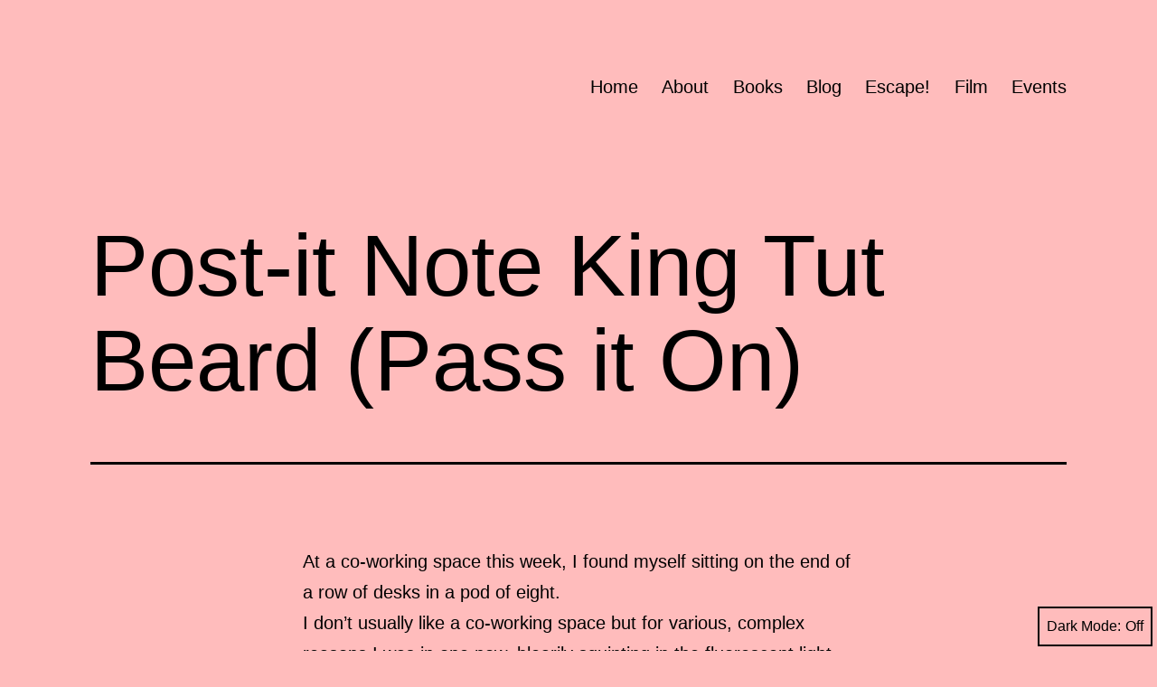

--- FILE ---
content_type: text/html; charset=UTF-8
request_url: https://wringham.co.uk/post-it-note-king-tut-beard-pass-it-on/
body_size: 10210
content:
<!doctype html>
<html lang="en-GB" class="respect-color-scheme-preference">
<head>
<meta charset="UTF-8" />
<meta name="viewport" content="width=device-width, initial-scale=1.0" />
<title>Post-it Note King Tut Beard (Pass it On) &#8211; Robert Wringham // Writer-Comedian</title>
<meta name='robots' content='max-image-preview:large' />
<link rel="alternate" title="oEmbed (JSON)" type="application/json+oembed" href="https://wringham.co.uk/wp-json/oembed/1.0/embed?url=https%3A%2F%2Fwringham.co.uk%2Fpost-it-note-king-tut-beard-pass-it-on%2F" />
<link rel="alternate" title="oEmbed (XML)" type="text/xml+oembed" href="https://wringham.co.uk/wp-json/oembed/1.0/embed?url=https%3A%2F%2Fwringham.co.uk%2Fpost-it-note-king-tut-beard-pass-it-on%2F&#038;format=xml" />
<style id='wp-img-auto-sizes-contain-inline-css'>
img:is([sizes=auto i],[sizes^="auto," i]){contain-intrinsic-size:3000px 1500px}
/*# sourceURL=wp-img-auto-sizes-contain-inline-css */
</style>
<style id='wp-block-library-inline-css'>
:root{--wp-block-synced-color:#7a00df;--wp-block-synced-color--rgb:122,0,223;--wp-bound-block-color:var(--wp-block-synced-color);--wp-editor-canvas-background:#ddd;--wp-admin-theme-color:#007cba;--wp-admin-theme-color--rgb:0,124,186;--wp-admin-theme-color-darker-10:#006ba1;--wp-admin-theme-color-darker-10--rgb:0,107,160.5;--wp-admin-theme-color-darker-20:#005a87;--wp-admin-theme-color-darker-20--rgb:0,90,135;--wp-admin-border-width-focus:2px}@media (min-resolution:192dpi){:root{--wp-admin-border-width-focus:1.5px}}.wp-element-button{cursor:pointer}:root .has-very-light-gray-background-color{background-color:#eee}:root .has-very-dark-gray-background-color{background-color:#313131}:root .has-very-light-gray-color{color:#eee}:root .has-very-dark-gray-color{color:#313131}:root .has-vivid-green-cyan-to-vivid-cyan-blue-gradient-background{background:linear-gradient(135deg,#00d084,#0693e3)}:root .has-purple-crush-gradient-background{background:linear-gradient(135deg,#34e2e4,#4721fb 50%,#ab1dfe)}:root .has-hazy-dawn-gradient-background{background:linear-gradient(135deg,#faaca8,#dad0ec)}:root .has-subdued-olive-gradient-background{background:linear-gradient(135deg,#fafae1,#67a671)}:root .has-atomic-cream-gradient-background{background:linear-gradient(135deg,#fdd79a,#004a59)}:root .has-nightshade-gradient-background{background:linear-gradient(135deg,#330968,#31cdcf)}:root .has-midnight-gradient-background{background:linear-gradient(135deg,#020381,#2874fc)}:root{--wp--preset--font-size--normal:16px;--wp--preset--font-size--huge:42px}.has-regular-font-size{font-size:1em}.has-larger-font-size{font-size:2.625em}.has-normal-font-size{font-size:var(--wp--preset--font-size--normal)}.has-huge-font-size{font-size:var(--wp--preset--font-size--huge)}.has-text-align-center{text-align:center}.has-text-align-left{text-align:left}.has-text-align-right{text-align:right}.has-fit-text{white-space:nowrap!important}#end-resizable-editor-section{display:none}.aligncenter{clear:both}.items-justified-left{justify-content:flex-start}.items-justified-center{justify-content:center}.items-justified-right{justify-content:flex-end}.items-justified-space-between{justify-content:space-between}.screen-reader-text{border:0;clip-path:inset(50%);height:1px;margin:-1px;overflow:hidden;padding:0;position:absolute;width:1px;word-wrap:normal!important}.screen-reader-text:focus{background-color:#ddd;clip-path:none;color:#444;display:block;font-size:1em;height:auto;left:5px;line-height:normal;padding:15px 23px 14px;text-decoration:none;top:5px;width:auto;z-index:100000}html :where(.has-border-color){border-style:solid}html :where([style*=border-top-color]){border-top-style:solid}html :where([style*=border-right-color]){border-right-style:solid}html :where([style*=border-bottom-color]){border-bottom-style:solid}html :where([style*=border-left-color]){border-left-style:solid}html :where([style*=border-width]){border-style:solid}html :where([style*=border-top-width]){border-top-style:solid}html :where([style*=border-right-width]){border-right-style:solid}html :where([style*=border-bottom-width]){border-bottom-style:solid}html :where([style*=border-left-width]){border-left-style:solid}html :where(img[class*=wp-image-]){height:auto;max-width:100%}:where(figure){margin:0 0 1em}html :where(.is-position-sticky){--wp-admin--admin-bar--position-offset:var(--wp-admin--admin-bar--height,0px)}@media screen and (max-width:600px){html :where(.is-position-sticky){--wp-admin--admin-bar--position-offset:0px}}
/*# sourceURL=wp-block-library-inline-css */
</style><style id='global-styles-inline-css'>
:root{--wp--preset--aspect-ratio--square: 1;--wp--preset--aspect-ratio--4-3: 4/3;--wp--preset--aspect-ratio--3-4: 3/4;--wp--preset--aspect-ratio--3-2: 3/2;--wp--preset--aspect-ratio--2-3: 2/3;--wp--preset--aspect-ratio--16-9: 16/9;--wp--preset--aspect-ratio--9-16: 9/16;--wp--preset--color--black: #000000;--wp--preset--color--cyan-bluish-gray: #abb8c3;--wp--preset--color--white: #FFFFFF;--wp--preset--color--pale-pink: #f78da7;--wp--preset--color--vivid-red: #cf2e2e;--wp--preset--color--luminous-vivid-orange: #ff6900;--wp--preset--color--luminous-vivid-amber: #fcb900;--wp--preset--color--light-green-cyan: #7bdcb5;--wp--preset--color--vivid-green-cyan: #00d084;--wp--preset--color--pale-cyan-blue: #8ed1fc;--wp--preset--color--vivid-cyan-blue: #0693e3;--wp--preset--color--vivid-purple: #9b51e0;--wp--preset--color--dark-gray: #28303D;--wp--preset--color--gray: #39414D;--wp--preset--color--green: #D1E4DD;--wp--preset--color--blue: #D1DFE4;--wp--preset--color--purple: #D1D1E4;--wp--preset--color--red: #E4D1D1;--wp--preset--color--orange: #E4DAD1;--wp--preset--color--yellow: #EEEADD;--wp--preset--gradient--vivid-cyan-blue-to-vivid-purple: linear-gradient(135deg,rgb(6,147,227) 0%,rgb(155,81,224) 100%);--wp--preset--gradient--light-green-cyan-to-vivid-green-cyan: linear-gradient(135deg,rgb(122,220,180) 0%,rgb(0,208,130) 100%);--wp--preset--gradient--luminous-vivid-amber-to-luminous-vivid-orange: linear-gradient(135deg,rgb(252,185,0) 0%,rgb(255,105,0) 100%);--wp--preset--gradient--luminous-vivid-orange-to-vivid-red: linear-gradient(135deg,rgb(255,105,0) 0%,rgb(207,46,46) 100%);--wp--preset--gradient--very-light-gray-to-cyan-bluish-gray: linear-gradient(135deg,rgb(238,238,238) 0%,rgb(169,184,195) 100%);--wp--preset--gradient--cool-to-warm-spectrum: linear-gradient(135deg,rgb(74,234,220) 0%,rgb(151,120,209) 20%,rgb(207,42,186) 40%,rgb(238,44,130) 60%,rgb(251,105,98) 80%,rgb(254,248,76) 100%);--wp--preset--gradient--blush-light-purple: linear-gradient(135deg,rgb(255,206,236) 0%,rgb(152,150,240) 100%);--wp--preset--gradient--blush-bordeaux: linear-gradient(135deg,rgb(254,205,165) 0%,rgb(254,45,45) 50%,rgb(107,0,62) 100%);--wp--preset--gradient--luminous-dusk: linear-gradient(135deg,rgb(255,203,112) 0%,rgb(199,81,192) 50%,rgb(65,88,208) 100%);--wp--preset--gradient--pale-ocean: linear-gradient(135deg,rgb(255,245,203) 0%,rgb(182,227,212) 50%,rgb(51,167,181) 100%);--wp--preset--gradient--electric-grass: linear-gradient(135deg,rgb(202,248,128) 0%,rgb(113,206,126) 100%);--wp--preset--gradient--midnight: linear-gradient(135deg,rgb(2,3,129) 0%,rgb(40,116,252) 100%);--wp--preset--gradient--purple-to-yellow: linear-gradient(160deg, #D1D1E4 0%, #EEEADD 100%);--wp--preset--gradient--yellow-to-purple: linear-gradient(160deg, #EEEADD 0%, #D1D1E4 100%);--wp--preset--gradient--green-to-yellow: linear-gradient(160deg, #D1E4DD 0%, #EEEADD 100%);--wp--preset--gradient--yellow-to-green: linear-gradient(160deg, #EEEADD 0%, #D1E4DD 100%);--wp--preset--gradient--red-to-yellow: linear-gradient(160deg, #E4D1D1 0%, #EEEADD 100%);--wp--preset--gradient--yellow-to-red: linear-gradient(160deg, #EEEADD 0%, #E4D1D1 100%);--wp--preset--gradient--purple-to-red: linear-gradient(160deg, #D1D1E4 0%, #E4D1D1 100%);--wp--preset--gradient--red-to-purple: linear-gradient(160deg, #E4D1D1 0%, #D1D1E4 100%);--wp--preset--font-size--small: 18px;--wp--preset--font-size--medium: 20px;--wp--preset--font-size--large: 24px;--wp--preset--font-size--x-large: 42px;--wp--preset--font-size--extra-small: 16px;--wp--preset--font-size--normal: 20px;--wp--preset--font-size--extra-large: 40px;--wp--preset--font-size--huge: 96px;--wp--preset--font-size--gigantic: 144px;--wp--preset--spacing--20: 0.44rem;--wp--preset--spacing--30: 0.67rem;--wp--preset--spacing--40: 1rem;--wp--preset--spacing--50: 1.5rem;--wp--preset--spacing--60: 2.25rem;--wp--preset--spacing--70: 3.38rem;--wp--preset--spacing--80: 5.06rem;--wp--preset--shadow--natural: 6px 6px 9px rgba(0, 0, 0, 0.2);--wp--preset--shadow--deep: 12px 12px 50px rgba(0, 0, 0, 0.4);--wp--preset--shadow--sharp: 6px 6px 0px rgba(0, 0, 0, 0.2);--wp--preset--shadow--outlined: 6px 6px 0px -3px rgb(255, 255, 255), 6px 6px rgb(0, 0, 0);--wp--preset--shadow--crisp: 6px 6px 0px rgb(0, 0, 0);}:where(.is-layout-flex){gap: 0.5em;}:where(.is-layout-grid){gap: 0.5em;}body .is-layout-flex{display: flex;}.is-layout-flex{flex-wrap: wrap;align-items: center;}.is-layout-flex > :is(*, div){margin: 0;}body .is-layout-grid{display: grid;}.is-layout-grid > :is(*, div){margin: 0;}:where(.wp-block-columns.is-layout-flex){gap: 2em;}:where(.wp-block-columns.is-layout-grid){gap: 2em;}:where(.wp-block-post-template.is-layout-flex){gap: 1.25em;}:where(.wp-block-post-template.is-layout-grid){gap: 1.25em;}.has-black-color{color: var(--wp--preset--color--black) !important;}.has-cyan-bluish-gray-color{color: var(--wp--preset--color--cyan-bluish-gray) !important;}.has-white-color{color: var(--wp--preset--color--white) !important;}.has-pale-pink-color{color: var(--wp--preset--color--pale-pink) !important;}.has-vivid-red-color{color: var(--wp--preset--color--vivid-red) !important;}.has-luminous-vivid-orange-color{color: var(--wp--preset--color--luminous-vivid-orange) !important;}.has-luminous-vivid-amber-color{color: var(--wp--preset--color--luminous-vivid-amber) !important;}.has-light-green-cyan-color{color: var(--wp--preset--color--light-green-cyan) !important;}.has-vivid-green-cyan-color{color: var(--wp--preset--color--vivid-green-cyan) !important;}.has-pale-cyan-blue-color{color: var(--wp--preset--color--pale-cyan-blue) !important;}.has-vivid-cyan-blue-color{color: var(--wp--preset--color--vivid-cyan-blue) !important;}.has-vivid-purple-color{color: var(--wp--preset--color--vivid-purple) !important;}.has-black-background-color{background-color: var(--wp--preset--color--black) !important;}.has-cyan-bluish-gray-background-color{background-color: var(--wp--preset--color--cyan-bluish-gray) !important;}.has-white-background-color{background-color: var(--wp--preset--color--white) !important;}.has-pale-pink-background-color{background-color: var(--wp--preset--color--pale-pink) !important;}.has-vivid-red-background-color{background-color: var(--wp--preset--color--vivid-red) !important;}.has-luminous-vivid-orange-background-color{background-color: var(--wp--preset--color--luminous-vivid-orange) !important;}.has-luminous-vivid-amber-background-color{background-color: var(--wp--preset--color--luminous-vivid-amber) !important;}.has-light-green-cyan-background-color{background-color: var(--wp--preset--color--light-green-cyan) !important;}.has-vivid-green-cyan-background-color{background-color: var(--wp--preset--color--vivid-green-cyan) !important;}.has-pale-cyan-blue-background-color{background-color: var(--wp--preset--color--pale-cyan-blue) !important;}.has-vivid-cyan-blue-background-color{background-color: var(--wp--preset--color--vivid-cyan-blue) !important;}.has-vivid-purple-background-color{background-color: var(--wp--preset--color--vivid-purple) !important;}.has-black-border-color{border-color: var(--wp--preset--color--black) !important;}.has-cyan-bluish-gray-border-color{border-color: var(--wp--preset--color--cyan-bluish-gray) !important;}.has-white-border-color{border-color: var(--wp--preset--color--white) !important;}.has-pale-pink-border-color{border-color: var(--wp--preset--color--pale-pink) !important;}.has-vivid-red-border-color{border-color: var(--wp--preset--color--vivid-red) !important;}.has-luminous-vivid-orange-border-color{border-color: var(--wp--preset--color--luminous-vivid-orange) !important;}.has-luminous-vivid-amber-border-color{border-color: var(--wp--preset--color--luminous-vivid-amber) !important;}.has-light-green-cyan-border-color{border-color: var(--wp--preset--color--light-green-cyan) !important;}.has-vivid-green-cyan-border-color{border-color: var(--wp--preset--color--vivid-green-cyan) !important;}.has-pale-cyan-blue-border-color{border-color: var(--wp--preset--color--pale-cyan-blue) !important;}.has-vivid-cyan-blue-border-color{border-color: var(--wp--preset--color--vivid-cyan-blue) !important;}.has-vivid-purple-border-color{border-color: var(--wp--preset--color--vivid-purple) !important;}.has-vivid-cyan-blue-to-vivid-purple-gradient-background{background: var(--wp--preset--gradient--vivid-cyan-blue-to-vivid-purple) !important;}.has-light-green-cyan-to-vivid-green-cyan-gradient-background{background: var(--wp--preset--gradient--light-green-cyan-to-vivid-green-cyan) !important;}.has-luminous-vivid-amber-to-luminous-vivid-orange-gradient-background{background: var(--wp--preset--gradient--luminous-vivid-amber-to-luminous-vivid-orange) !important;}.has-luminous-vivid-orange-to-vivid-red-gradient-background{background: var(--wp--preset--gradient--luminous-vivid-orange-to-vivid-red) !important;}.has-very-light-gray-to-cyan-bluish-gray-gradient-background{background: var(--wp--preset--gradient--very-light-gray-to-cyan-bluish-gray) !important;}.has-cool-to-warm-spectrum-gradient-background{background: var(--wp--preset--gradient--cool-to-warm-spectrum) !important;}.has-blush-light-purple-gradient-background{background: var(--wp--preset--gradient--blush-light-purple) !important;}.has-blush-bordeaux-gradient-background{background: var(--wp--preset--gradient--blush-bordeaux) !important;}.has-luminous-dusk-gradient-background{background: var(--wp--preset--gradient--luminous-dusk) !important;}.has-pale-ocean-gradient-background{background: var(--wp--preset--gradient--pale-ocean) !important;}.has-electric-grass-gradient-background{background: var(--wp--preset--gradient--electric-grass) !important;}.has-midnight-gradient-background{background: var(--wp--preset--gradient--midnight) !important;}.has-small-font-size{font-size: var(--wp--preset--font-size--small) !important;}.has-medium-font-size{font-size: var(--wp--preset--font-size--medium) !important;}.has-large-font-size{font-size: var(--wp--preset--font-size--large) !important;}.has-x-large-font-size{font-size: var(--wp--preset--font-size--x-large) !important;}
/*# sourceURL=global-styles-inline-css */
</style>
<style id='classic-theme-styles-inline-css'>
/*! This file is auto-generated */
.wp-block-button__link{color:#fff;background-color:#32373c;border-radius:9999px;box-shadow:none;text-decoration:none;padding:calc(.667em + 2px) calc(1.333em + 2px);font-size:1.125em}.wp-block-file__button{background:#32373c;color:#fff;text-decoration:none}
/*# sourceURL=/wp-includes/css/classic-themes.min.css */
</style>
<link rel='stylesheet' id='twenty-twenty-one-custom-color-overrides-css' href='https://wringham.co.uk/cms/wp-content/themes/twentytwentyone/assets/css/custom-color-overrides.css?ver=2.7' media='all' />
<style id='twenty-twenty-one-custom-color-overrides-inline-css'>
:root .editor-styles-wrapper{--global--color-background: #ffbcbc;--global--color-primary: #000;--global--color-secondary: #000;--button--color-background: #000;--button--color-text-hover: #000;}
.is-dark-theme.is-dark-theme .editor-styles-wrapper { --global--color-background: var(--global--color-dark-gray); --global--color-primary: var(--global--color-light-gray); --global--color-secondary: var(--global--color-light-gray); --button--color-text: var(--global--color-background); --button--color-text-hover: var(--global--color-secondary); --button--color-text-active: var(--global--color-secondary); --button--color-background: var(--global--color-secondary); --button--color-background-active: var(--global--color-background); --global--color-border: #9ea1a7; --table--stripes-border-color: rgba(240, 240, 240, 0.15); --table--stripes-background-color: rgba(240, 240, 240, 0.15); }
/*# sourceURL=twenty-twenty-one-custom-color-overrides-inline-css */
</style>
<!-- <link rel='stylesheet' id='twenty-twenty-one-style-css' href='https://wringham.co.uk/cms/wp-content/themes/twentytwentyone/style.css?ver=2.7' media='all' /> -->
<link rel="stylesheet" type="text/css" href="//wringham.co.uk/cms/wp-content/cache/wpfc-minified/kqgvc3yc/h9spn.css" media="all"/>
<style id='twenty-twenty-one-style-inline-css'>
:root{--global--color-background: #ffbcbc;--global--color-primary: #000;--global--color-secondary: #000;--button--color-background: #000;--button--color-text-hover: #000;}
/*# sourceURL=twenty-twenty-one-style-inline-css */
</style>
<!-- <link rel='stylesheet' id='twenty-twenty-one-print-style-css' href='https://wringham.co.uk/cms/wp-content/themes/twentytwentyone/assets/css/print.css?ver=2.7' media='print' /> -->
<link rel="stylesheet" type="text/css" href="//wringham.co.uk/cms/wp-content/cache/wpfc-minified/7lgv4cdg/h9spn.css" media="print"/>
<!-- <link rel='stylesheet' id='tt1-dark-mode-css' href='https://wringham.co.uk/cms/wp-content/themes/twentytwentyone/assets/css/style-dark-mode.css?ver=2.7' media='all' /> -->
<link rel="stylesheet" type="text/css" href="//wringham.co.uk/cms/wp-content/cache/wpfc-minified/lm1n2xod/h9spn.css" media="all"/>
<script id="twenty-twenty-one-ie11-polyfills-js-after">
( Element.prototype.matches && Element.prototype.closest && window.NodeList && NodeList.prototype.forEach ) || document.write( '<script src="https://wringham.co.uk/cms/wp-content/themes/twentytwentyone/assets/js/polyfills.js?ver=2.7"></scr' + 'ipt>' );
//# sourceURL=twenty-twenty-one-ie11-polyfills-js-after
</script>
<script src="https://wringham.co.uk/cms/wp-content/themes/twentytwentyone/assets/js/primary-navigation.js?ver=2.7" id="twenty-twenty-one-primary-navigation-script-js" defer data-wp-strategy="defer"></script>
<link rel="https://api.w.org/" href="https://wringham.co.uk/wp-json/" /><link rel="alternate" title="JSON" type="application/json" href="https://wringham.co.uk/wp-json/wp/v2/posts/6044" /><link rel="canonical" href="https://wringham.co.uk/post-it-note-king-tut-beard-pass-it-on/" />
<!--Customizer CSS-->
<style type="text/css">
#masthead-wrapper, .site-header {
border-bottom-style: solid;
border-bottom-width: 0;
}
.primary-navigation > .primary-menu-container, .primary-navigation-open .primary-navigation > .primary-menu-container {
border-width: 0px;
}
.site-main { padding-top:0px ; }.site-main a:hover { color: #ffff00; }.powered-by { display:none; }</style> 
<!--/Customizer CSS-->
<!--Customizer CSS--> 
<style type="text/css">
.powered-by {
display: none;
}
</style> 
<!--/Customizer CSS-->
<style id="custom-background-css">
body.custom-background { background-color: #ffbcbc; }
</style>
<link rel="icon" href="https://wringham.co.uk/cms/wp-content/uploads/2022/05/cropped-favicon-16x16-1-1-32x32.png" sizes="32x32" />
<link rel="icon" href="https://wringham.co.uk/cms/wp-content/uploads/2022/05/cropped-favicon-16x16-1-1-192x192.png" sizes="192x192" />
<link rel="apple-touch-icon" href="https://wringham.co.uk/cms/wp-content/uploads/2022/05/cropped-favicon-16x16-1-1-180x180.png" />
<meta name="msapplication-TileImage" content="https://wringham.co.uk/cms/wp-content/uploads/2022/05/cropped-favicon-16x16-1-1-270x270.png" />
<style id="wp-custom-css">
.primary-navigation .primary-menu-container > ul > .menu-item > a + .sub-menu-toggle {
display: none;
}		</style>
</head>
<body class="wp-singular post-template-default single single-post postid-6044 single-format-standard custom-background wp-embed-responsive wp-theme-twentytwentyone is-light-theme no-js singular has-main-navigation no-widgets">
<div id="page" class="site">
<a class="skip-link screen-reader-text" href="#content">
Skip to content	</a>
<header id="masthead" class="site-header has-menu">
<div class="site-branding">
<p class="screen-reader-text"><a href="https://wringham.co.uk/" rel="home">Robert Wringham // Writer-Comedian</a></p>
</div><!-- .site-branding -->
<nav id="site-navigation" class="primary-navigation" aria-label="Primary menu">
<div class="menu-button-container">
<button id="primary-mobile-menu" class="button" aria-controls="primary-menu-list" aria-expanded="false">
<span class="dropdown-icon open">Menu					<svg class="svg-icon" width="24" height="24" aria-hidden="true" role="img" focusable="false" viewBox="0 0 24 24" fill="none" xmlns="http://www.w3.org/2000/svg"><path fill-rule="evenodd" clip-rule="evenodd" d="M4.5 6H19.5V7.5H4.5V6ZM4.5 12H19.5V13.5H4.5V12ZM19.5 18H4.5V19.5H19.5V18Z" fill="currentColor"/></svg>				</span>
<span class="dropdown-icon close">Close					<svg class="svg-icon" width="24" height="24" aria-hidden="true" role="img" focusable="false" viewBox="0 0 24 24" fill="none" xmlns="http://www.w3.org/2000/svg"><path fill-rule="evenodd" clip-rule="evenodd" d="M12 10.9394L5.53033 4.46973L4.46967 5.53039L10.9393 12.0001L4.46967 18.4697L5.53033 19.5304L12 13.0607L18.4697 19.5304L19.5303 18.4697L13.0607 12.0001L19.5303 5.53039L18.4697 4.46973L12 10.9394Z" fill="currentColor"/></svg>				</span>
</button><!-- #primary-mobile-menu -->
</div><!-- .menu-button-container -->
<div class="primary-menu-container"><ul id="primary-menu-list" class="menu-wrapper"><li id="menu-item-9714" class="menu-item menu-item-type-post_type menu-item-object-page menu-item-home menu-item-9714"><a href="https://wringham.co.uk/">Home</a></li>
<li id="menu-item-9894" class="menu-item menu-item-type-post_type menu-item-object-page menu-item-has-children menu-item-9894"><a href="https://wringham.co.uk/about/">About</a><button class="sub-menu-toggle" aria-expanded="false" onClick="twentytwentyoneExpandSubMenu(this)"><span class="icon-plus"><svg class="svg-icon" width="18" height="18" aria-hidden="true" role="img" focusable="false" viewBox="0 0 24 24" fill="none" xmlns="http://www.w3.org/2000/svg"><path fill-rule="evenodd" clip-rule="evenodd" d="M18 11.2h-5.2V6h-1.6v5.2H6v1.6h5.2V18h1.6v-5.2H18z" fill="currentColor"/></svg></span><span class="icon-minus"><svg class="svg-icon" width="18" height="18" aria-hidden="true" role="img" focusable="false" viewBox="0 0 24 24" fill="none" xmlns="http://www.w3.org/2000/svg"><path fill-rule="evenodd" clip-rule="evenodd" d="M6 11h12v2H6z" fill="currentColor"/></svg></span><span class="screen-reader-text">Open menu</span></button>
<ul class="sub-menu">
<li id="menu-item-8481" class="menu-item menu-item-type-post_type menu-item-object-page menu-item-8481"><a href="https://wringham.co.uk/bio/">Bio</a></li>
<li id="menu-item-9893" class="menu-item menu-item-type-post_type menu-item-object-page menu-item-9893"><a href="https://wringham.co.uk/interviews-with-robert-wringham/">Interviews</a></li>
<li id="menu-item-9895" class="menu-item menu-item-type-post_type menu-item-object-page menu-item-9895"><a href="https://wringham.co.uk/now/">Now</a></li>
</ul>
</li>
<li id="menu-item-8480" class="menu-item menu-item-type-post_type menu-item-object-page menu-item-has-children menu-item-8480"><a href="https://wringham.co.uk/books/">Books</a><button class="sub-menu-toggle" aria-expanded="false" onClick="twentytwentyoneExpandSubMenu(this)"><span class="icon-plus"><svg class="svg-icon" width="18" height="18" aria-hidden="true" role="img" focusable="false" viewBox="0 0 24 24" fill="none" xmlns="http://www.w3.org/2000/svg"><path fill-rule="evenodd" clip-rule="evenodd" d="M18 11.2h-5.2V6h-1.6v5.2H6v1.6h5.2V18h1.6v-5.2H18z" fill="currentColor"/></svg></span><span class="icon-minus"><svg class="svg-icon" width="18" height="18" aria-hidden="true" role="img" focusable="false" viewBox="0 0 24 24" fill="none" xmlns="http://www.w3.org/2000/svg"><path fill-rule="evenodd" clip-rule="evenodd" d="M6 11h12v2H6z" fill="currentColor"/></svg></span><span class="screen-reader-text">Open menu</span></button>
<ul class="sub-menu">
<li id="menu-item-8490" class="menu-item menu-item-type-post_type menu-item-object-page menu-item-8490"><a href="https://wringham.co.uk/nothing/">You Are Nothing</a></li>
<li id="menu-item-8489" class="menu-item menu-item-type-post_type menu-item-object-page menu-item-8489"><a href="https://wringham.co.uk/egg/">A Loose Egg</a></li>
<li id="menu-item-8488" class="menu-item menu-item-type-post_type menu-item-object-page menu-item-8488"><a href="https://wringham.co.uk/everything/">Escape Everything!</a></li>
<li id="menu-item-8487" class="menu-item menu-item-type-post_type menu-item-object-page menu-item-8487"><a href="https://wringham.co.uk/good-life/">The Good Life for Wage Slaves</a></li>
<li id="menu-item-8486" class="menu-item menu-item-type-post_type menu-item-object-page menu-item-8486"><a href="https://wringham.co.uk/owl/">Stern Plastic Owl</a></li>
<li id="menu-item-8485" class="menu-item menu-item-type-post_type menu-item-object-page menu-item-8485"><a href="https://wringham.co.uk/ice/">Melt It! The Book of the Iceman</a></li>
<li id="menu-item-8731" class="menu-item menu-item-type-post_type menu-item-object-page menu-item-8731"><a href="https://wringham.co.uk/bathtime/">Rub-A-Dub-Dub &#x1f9fc;</a></li>
<li id="menu-item-10809" class="menu-item menu-item-type-post_type menu-item-object-page menu-item-10809"><a href="https://wringham.co.uk/tether/">Tether</a></li>
</ul>
</li>
<li id="menu-item-8492" class="menu-item menu-item-type-custom menu-item-object-custom menu-item-has-children menu-item-8492"><a href="/diary/">Blog</a><button class="sub-menu-toggle" aria-expanded="false" onClick="twentytwentyoneExpandSubMenu(this)"><span class="icon-plus"><svg class="svg-icon" width="18" height="18" aria-hidden="true" role="img" focusable="false" viewBox="0 0 24 24" fill="none" xmlns="http://www.w3.org/2000/svg"><path fill-rule="evenodd" clip-rule="evenodd" d="M18 11.2h-5.2V6h-1.6v5.2H6v1.6h5.2V18h1.6v-5.2H18z" fill="currentColor"/></svg></span><span class="icon-minus"><svg class="svg-icon" width="18" height="18" aria-hidden="true" role="img" focusable="false" viewBox="0 0 24 24" fill="none" xmlns="http://www.w3.org/2000/svg"><path fill-rule="evenodd" clip-rule="evenodd" d="M6 11h12v2H6z" fill="currentColor"/></svg></span><span class="screen-reader-text">Open menu</span></button>
<ul class="sub-menu">
<li id="menu-item-9910" class="menu-item menu-item-type-post_type menu-item-object-page menu-item-9910"><a href="https://wringham.co.uk/about/about-the-diary/">About the Blog</a></li>
<li id="menu-item-9909" class="menu-item menu-item-type-post_type menu-item-object-page menu-item-9909"><a href="https://wringham.co.uk/faves/">Faves</a></li>
</ul>
</li>
<li id="menu-item-8483" class="menu-item menu-item-type-post_type menu-item-object-page menu-item-8483"><a href="https://wringham.co.uk/zine/">Escape!</a></li>
<li id="menu-item-9017" class="menu-item menu-item-type-post_type menu-item-object-page menu-item-9017"><a href="https://wringham.co.uk/film/">Film</a></li>
<li id="menu-item-10564" class="menu-item menu-item-type-post_type menu-item-object-page menu-item-10564"><a href="https://wringham.co.uk/performance/">Events</a></li>
</ul></div>	</nav><!-- #site-navigation -->
</header><!-- #masthead -->
<div id="content" class="site-content">
<div id="primary" class="content-area">
<main id="main" class="site-main">
<article id="post-6044" class="post-6044 post type-post status-publish format-standard hentry category-diary entry">
<header class="entry-header alignwide">
<h1 class="entry-title">Post-it Note King Tut Beard (Pass it On)</h1>			</header><!-- .entry-header -->
<div class="entry-content">
<p>At a co-working space this week, I found myself sitting on the end of a row of desks in a pod of eight.</p>
<p>I don&#8217;t usually like a co-working space but for various, complex reasons I was in one now, blearily squinting in the fluorescent light and wondering what happens next. Someone <a href="http://wringham.co.uk/ode-to-an-alka-seltzer/" rel="noopener" target="_blank">get me an Alka-Selzer</a>.</p>
<p>The desk I was using normally belonged to someone else and the space before me was littered with her bits and bobs. Key among them was a small, plastic post-it note dispenser.</p>
<p>Don&#8217;t go thinking it dispensed full-size post-it notes please. I want you to picture the right thing and if you think of something large enough to dispense full-size post-its, then you&#8217;re thinking of the wrong thing all together.</p>
<p>No. It dispensed <em>miniature</em> post-it notes like the sort you use to mark a line in a book and you want to scare everyone else into thinking you&#8217;ve got your shit together.</p>
<p>And don&#8217;t go thinking they were made of paper like your typical post-it note either. These ones were made of plastic.</p>
<p>It&#8217;s not important what sort of plastic it was, madam, but if I had to guess as you seem to be implying I&#8217;d guess it was acetate. Okay? Or maybe a biaxially-oriented polyethylene terephthalate known for high tensile strength, transparency, and chemico-dimensional stability. I don&#8217;t know. I&#8217;m not a plastics expert and neither are you, so please calm down.</p>
<p>Anyway, I had an urge to pull one of these little post-it jobs out of its dispenser and to stick it on my chin like a little King Tut beard.</p>
<p>At first it wouldn&#8217;t stick because of my stubble so I had to get up and go to the bathroom and shave. I used the travel shaver I carry with me for all such non-adhesive chin crises.</p>
<p>By the time I&#8217;d come back to the desk, the urge to stick a post-it note to my chin had gone. It was one of those small tragedies of life.</p>
<p>Even so, I wanted to honor the original urge, so I did it anyway. This is just a little thing I like to call &#8220;commitment to a bit.&#8221;</p>
<p>I stuck the post-it note, as promised, to my chin like a King Tut beard but, since the mood had passed, the gesture didn&#8217;t feel adequately mischievous and I certainly didn&#8217;t feel anything like King Tut. I just felt like a bored man with some plastic on his face. Weird, I know.</p>
<p>I made a few King Tut-style gestures to try and get into character. It didn&#8217;t help.</p>
<p>My next plan was to get the attention of the person sitting next to me, point at the beard and make her laugh. But that felt a bit hack. I was my own audience, remember, and I knew this wouldn&#8217;t impress me.</p>
<p>Instead, I tapped her on the shoulder and held out the dispenser as if offering a stick of gum. I didn&#8217;t say anything or draw attention to the beard. I just offered it with slightly raised eyebrows, as if in reference to a common understanding that nobody&#8217;s really comfortable without a little King Tut beard so, here, have one of mine.</p>
<p>My absolute Dream Hope was for the podmate to take one gratefully and to stick it on. When she moved to hand the dispenser back to me, I&#8217;d make a generous &#8220;pass it on&#8221; gesture so that she could offer a beard to the next person along. Let&#8217;s see, I thought, if we can get all eight people to Go Tut.</p>
<p>&#8220;Hey look!&#8221; someone in another pod would say after cottoning on, ideally a few hours of silent beard-wearing later, &#8220;the people in that pod are doing a <em>thing</em>!&#8221; </p>
<p>And we&#8217;d all laugh and pat ourselves on the backs for being the fun ones.</p>
<p>Tragically, my dream was never realised. The first girl didn&#8217;t take a post-it note from me. She just gave me a pitying frown as <em>I</em> was the lunatic and &#8220;got on with her work.&#8221;</p>
<p>From now on, I will stay at home where I can stick whatever I like to my face and make whatever &#8220;gestures of the boy pharaoh&#8221; I feel like making.</p>
<p>Christ, I&#8217;ve got to get on with this book, haven&#8217;t I?</p>
</div><!-- .entry-content -->
<footer class="entry-footer default-max-width">
<div class="posted-by"><span class="posted-on">Published <time class="entry-date published updated" datetime="2018-08-18T06:00:32+01:00">August 18, 2018</time></span><span class="byline">By <a href="https://wringham.co.uk/author/wringham/" rel="author">Robert Wringham</a></span></div><div class="post-taxonomies"><span class="cat-links">Categorised as <a href="https://wringham.co.uk/diary/" rel="category tag">The Occasional Papers</a> </span></div>	</footer><!-- .entry-footer -->
</article><!-- #post-6044 -->
<div id="comments" class="comments-area default-max-width show-avatars">
<div id="respond" class="comment-respond">
<h2 id="reply-title" class="comment-reply-title">Leave a comment <small><a rel="nofollow" id="cancel-comment-reply-link" href="/post-it-note-king-tut-beard-pass-it-on/#respond" style="display:none;">Cancel reply</a></small></h2><form action="https://wringham.co.uk/cms/wp-comments-post.php" method="post" id="commentform" class="comment-form"><p class="comment-notes"><span id="email-notes">Your email address will not be published.</span> <span class="required-field-message">Required fields are marked <span class="required">*</span></span></p><p class="comment-form-comment"><label for="comment">Comment <span class="required">*</span></label> <textarea id="comment" name="comment" cols="45" rows="5" maxlength="65525" required></textarea></p><p class="comment-form-author"><label for="author">Name</label> <input id="author" name="author" type="text" value="" size="30" maxlength="245" autocomplete="name" /></p>
<p class="comment-form-email"><label for="email">Email</label> <input id="email" name="email" type="email" value="" size="30" maxlength="100" aria-describedby="email-notes" autocomplete="email" /></p>
<p class="comment-form-url"><label for="url">Website</label> <input id="url" name="url" type="url" value="" size="30" maxlength="200" autocomplete="url" /></p>
<p class="form-submit"><input name="submit" type="submit" id="submit" class="submit" value="Post Comment" /> <input type='hidden' name='comment_post_ID' value='6044' id='comment_post_ID' />
<input type='hidden' name='comment_parent' id='comment_parent' value='0' />
</p><p style="display: none;"><input type="hidden" id="akismet_comment_nonce" name="akismet_comment_nonce" value="239c72a5ea" /></p><p style="display: none !important;" class="akismet-fields-container" data-prefix="ak_"><label>&#916;<textarea name="ak_hp_textarea" cols="45" rows="8" maxlength="100"></textarea></label><input type="hidden" id="ak_js_1" name="ak_js" value="113"/><script>document.getElementById( "ak_js_1" ).setAttribute( "value", ( new Date() ).getTime() );</script></p></form>	</div><!-- #respond -->
</div><!-- #comments -->
<nav class="navigation post-navigation" aria-label="Posts">
<h2 class="screen-reader-text">Post navigation</h2>
<div class="nav-links"><div class="nav-previous"><a href="https://wringham.co.uk/collapsible-podium/" rel="prev"><p class="meta-nav"><svg class="svg-icon" width="24" height="24" aria-hidden="true" role="img" focusable="false" viewBox="0 0 24 24" fill="none" xmlns="http://www.w3.org/2000/svg"><path fill-rule="evenodd" clip-rule="evenodd" d="M20 13v-2H8l4-4-1-2-7 7 7 7 1-2-4-4z" fill="currentColor"/></svg>Previous post</p><p class="post-title">Collapsible Podium</p></a></div><div class="nav-next"><a href="https://wringham.co.uk/exact-change/" rel="next"><p class="meta-nav">Next post<svg class="svg-icon" width="24" height="24" aria-hidden="true" role="img" focusable="false" viewBox="0 0 24 24" fill="none" xmlns="http://www.w3.org/2000/svg"><path fill-rule="evenodd" clip-rule="evenodd" d="m4 13v-2h12l-4-4 1-2 7 7-7 7-1-2 4-4z" fill="currentColor"/></svg></p><p class="post-title">Exact Change</p></a></div></div>
</nav>			</main><!-- #main -->
</div><!-- #primary -->
</div><!-- #content -->
<footer id="colophon" class="site-footer">
<nav aria-label="Secondary menu" class="footer-navigation">
<ul class="footer-navigation-wrapper">
<li id="menu-item-8382" class="menu-item menu-item-type-post_type menu-item-object-page menu-item-home menu-item-8382"><a href="https://wringham.co.uk/"><span>home</span></a></li>
<li id="menu-item-8393" class="menu-item menu-item-type-post_type menu-item-object-page menu-item-8393"><a href="https://wringham.co.uk/links/"><span>links</span></a></li>
<li id="menu-item-8432" class="menu-item menu-item-type-custom menu-item-object-custom menu-item-8432"><a href="https://ko-fi.com/wringham"><span>send caffeine</span></a></li>
<li id="menu-item-10197" class="menu-item menu-item-type-post_type menu-item-object-page menu-item-10197"><a href="https://wringham.co.uk/contact/"><span>contact</span></a></li>
</ul><!-- .footer-navigation-wrapper -->
</nav><!-- .footer-navigation -->
<div class="site-info">
<div class="site-name">
</div><!-- .site-name -->
<div class="powered-by">
Proudly powered by <a href="https://en-gb.wordpress.org/">WordPress</a>.			</div><!-- .powered-by -->
</div><!-- .site-info -->
</footer><!-- #colophon -->
</div><!-- #page -->
<script type="speculationrules">
{"prefetch":[{"source":"document","where":{"and":[{"href_matches":"/*"},{"not":{"href_matches":["/cms/wp-*.php","/cms/wp-admin/*","/cms/wp-content/uploads/*","/cms/wp-content/*","/cms/wp-content/plugins/*","/cms/wp-content/themes/twentytwentyone/*","/*\\?(.+)"]}},{"not":{"selector_matches":"a[rel~=\"nofollow\"]"}},{"not":{"selector_matches":".no-prefetch, .no-prefetch a"}}]},"eagerness":"conservative"}]}
</script>
<script>
document.body.classList.remove('no-js');
//# sourceURL=twenty_twenty_one_supports_js
</script>
<button id="dark-mode-toggler" class="fixed-bottom" aria-pressed="false" onClick="toggleDarkMode()">Dark Mode: <span aria-hidden="true"></span></button>		<style>
#dark-mode-toggler > span {
margin-left: 5px;
}
#dark-mode-toggler > span::before {
content: 'Off';
}
#dark-mode-toggler[aria-pressed="true"] > span::before {
content: 'On';
}
</style>
<script>
function toggleDarkMode() { // jshint ignore:line
var toggler = document.getElementById( 'dark-mode-toggler' );
if ( 'false' === toggler.getAttribute( 'aria-pressed' ) ) {
toggler.setAttribute( 'aria-pressed', 'true' );
document.documentElement.classList.add( 'is-dark-theme' );
document.body.classList.add( 'is-dark-theme' );
window.localStorage.setItem( 'twentytwentyoneDarkMode', 'yes' );
} else {
toggler.setAttribute( 'aria-pressed', 'false' );
document.documentElement.classList.remove( 'is-dark-theme' );
document.body.classList.remove( 'is-dark-theme' );
window.localStorage.setItem( 'twentytwentyoneDarkMode', 'no' );
}
}
function twentytwentyoneIsDarkMode() {
var isDarkMode = window.matchMedia( '(prefers-color-scheme: dark)' ).matches;
if ( 'yes' === window.localStorage.getItem( 'twentytwentyoneDarkMode' ) ) {
isDarkMode = true;
} else if ( 'no' === window.localStorage.getItem( 'twentytwentyoneDarkMode' ) ) {
isDarkMode = false;
}
return isDarkMode;
}
function darkModeInitialLoad() {
var toggler = document.getElementById( 'dark-mode-toggler' ),
isDarkMode = twentytwentyoneIsDarkMode();
if ( isDarkMode ) {
document.documentElement.classList.add( 'is-dark-theme' );
document.body.classList.add( 'is-dark-theme' );
} else {
document.documentElement.classList.remove( 'is-dark-theme' );
document.body.classList.remove( 'is-dark-theme' );
}
if ( toggler && isDarkMode ) {
toggler.setAttribute( 'aria-pressed', 'true' );
}
}
function darkModeRepositionTogglerOnScroll() {
var toggler = document.getElementById( 'dark-mode-toggler' ),
prevScroll = window.scrollY || document.documentElement.scrollTop,
currentScroll,
checkScroll = function() {
currentScroll = window.scrollY || document.documentElement.scrollTop;
if (
currentScroll + ( window.innerHeight * 1.5 ) > document.body.clientHeight ||
currentScroll < prevScroll
) {
toggler.classList.remove( 'hide' );
} else if ( currentScroll > prevScroll && 250 < currentScroll ) {
toggler.classList.add( 'hide' );
}
prevScroll = currentScroll;
};
if ( toggler ) {
window.addEventListener( 'scroll', checkScroll );
}
}
darkModeInitialLoad();
darkModeRepositionTogglerOnScroll();
//# sourceURL=https://wringham.co.uk/cms/wp-content/themes/twentytwentyone/assets/js/dark-mode-toggler.js
</script>
<script>
if ( -1 !== navigator.userAgent.indexOf('MSIE') || -1 !== navigator.appVersion.indexOf('Trident/') ) {
document.body.classList.add('is-IE');
}
//# sourceURL=twentytwentyone_add_ie_class
</script>
<script src="https://wringham.co.uk/cms/wp-content/themes/twentytwentyone/assets/js/dark-mode-toggler.js?ver=1.0.0" id="twentytwentyone-dark-mode-support-toggle-js"></script>
<script src="https://wringham.co.uk/cms/wp-content/themes/twentytwentyone/assets/js/editor-dark-mode-support.js?ver=1.0.0" id="twentytwentyone-editor-dark-mode-support-js"></script>
<script src="https://wringham.co.uk/cms/wp-includes/js/comment-reply.min.js?ver=6.9" id="comment-reply-js" async data-wp-strategy="async" fetchpriority="low"></script>
<script src="https://wringham.co.uk/cms/wp-content/themes/twentytwentyone/assets/js/responsive-embeds.js?ver=2.7" id="twenty-twenty-one-responsive-embeds-script-js"></script>
<script defer src="https://wringham.co.uk/cms/wp-content/plugins/akismet/_inc/akismet-frontend.js?ver=1763160880" id="akismet-frontend-js"></script>
</body>
</html><!-- WP Fastest Cache file was created in 0.381 seconds, on January 22, 2026 @ 10:42 pm -->

--- FILE ---
content_type: text/css
request_url: https://wringham.co.uk/cms/wp-content/cache/wpfc-minified/lm1n2xod/h9spn.css
body_size: 458
content:
@media only screen {
.is-dark-theme.is-dark-theme {
--global--color-background: var(--global--color-dark-gray);
--global--color-primary: var(--global--color-light-gray);
--global--color-secondary: var(--global--color-light-gray);
--button--color-text: var(--global--color-background);
--button--color-text-hover: var(--global--color-secondary);
--button--color-text-active: var(--global--color-secondary);
--button--color-background: var(--global--color-secondary);
--button--color-background-active: var(--global--color-background);
--global--color-border: #9ea1a7; --table--stripes-border-color: rgba(240, 240, 240, 0.15);
--table--stripes-background-color: rgba(240, 240, 240, 0.15);
}
.is-dark-theme img {
filter: brightness(0.85) contrast(1.1);
}
.respect-color-scheme-preference.is-dark-theme body {
background-color: var(--global--color-background);
}
#dark-mode-toggler {
cursor: pointer;
display: flex;
align-items: center;
justify-content: center;
font-size: var(--global--font-size-xs);
padding: 0.5em;
min-height: 44px;
min-width: max-content;
border: 2px solid currentColor;
box-shadow: none;
background: var(--button--color-text);
color: var(--button--color-background);
z-index: 9998;
}
.no-js #dark-mode-toggler {
display: none;
}
#dark-mode-toggler.fixed-bottom {
position: fixed;
bottom: 5px;
right: 5px;
transition: bottom 0.5s;
}
#dark-mode-toggler.fixed-bottom.hide:not(:focus) {
bottom: -80px;
}
#dark-mode-toggler.relative {
position: absolute;
height: 44px;
top: calc(2.4 * var(--global--spacing-vertical) - 44px);
right: calc(50vw - var(--responsive--alignwide-width) / 2 - 0.5em);
}
.admin-bar #dark-mode-toggler.relative {
top: calc(2.4 * var(--global--spacing-vertical) - 44px + 32px);
}
}
@media only screen and (max-width: 782px) {
.admin-bar #dark-mode-toggler.relative {
top: calc(2.4 * var(--global--spacing-vertical) - 44px + 46px);
}
}
@media only screen and (max-width: 481px) {
.admin-bar #dark-mode-toggler.relative {
top: calc(2.4 * var(--global--spacing-vertical) - 44px + 26px);
}
}
@media only screen and (max-width: 481px) {
body:not(.primary-navigation-open) #dark-mode-toggler.relative ~ nav {
top: 88px;
}
}
@media only screen {
.primary-navigation-open #dark-mode-toggler {
display: none;
}
}
@media only screen {
#dark-mode-toggler:hover,
#dark-mode-toggler:focus {
color: var(--button--color-background-active);
border: 2px solid var(--button--color-text-active);
background-color: var(--button--color-text-active);
}
}
@media only screen {
.is-IE #dark-mode-toggler {
display: none;
}
}